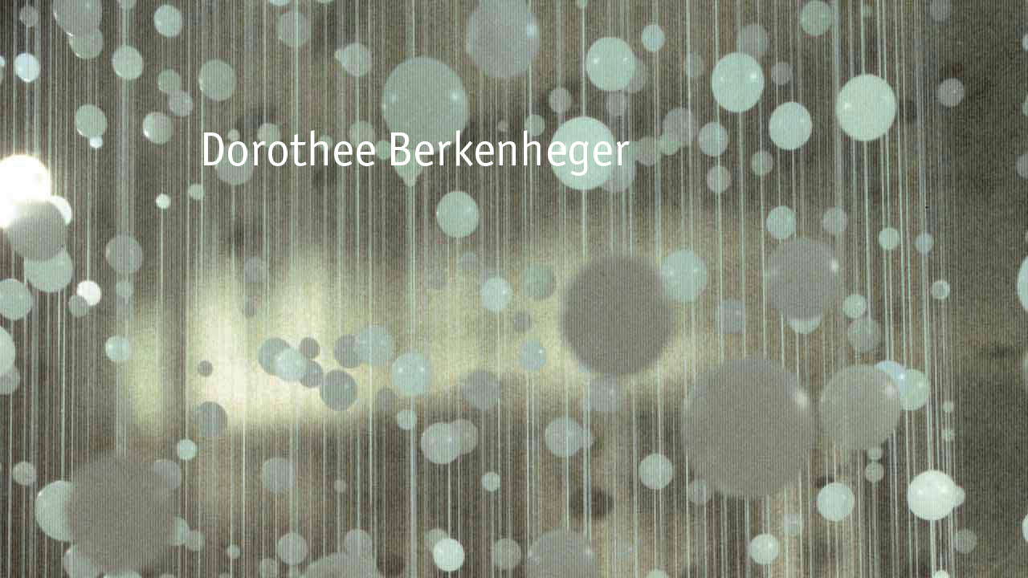

--- FILE ---
content_type: text/html
request_url: http://d-berkenheger.de/
body_size: 2316
content:
<!DOCTYPE HTML PUBLIC "-//W3C//DTD HTML 4.01 Transitional//EN"
"http://www.w3.org/TR/html4/loose.dtd">
<html>
<head>
<meta http-equiv="content-type" content="text/html; charset=ISO-8859-1">  
<title>Dorothee Berkenheger</title>
<meta name="robots" content="index" />
<meta name="robots" content="follow" />
<meta name="Content-Language" content="de" />
<meta http-equiv="pragma" content="no-cache"/>
<meta name="publisher" content="targetx.de"/>
<meta name="page-topic" content="Rauminstallationen, Kunst"/>
<meta name="keywords" content="Dorothee Berkenheger, Kunst, Installation, Ausstellungen" />
<meta name="description" content="Dorothee Berkenheger, bildende KÃ¼nstlerin, lebt in Berlin. Schwerpunkt Rauminstallation.">
 <script type="text/javascript" src="files/jquery-1.7.1.min.js"></script>

<script type="text/javascript" src="files/s_jquery-akk-javascript.js"></script>
<script type="text/javascript">
$(document).ready(function(){
    
 $(".headline").hide().fadeIn(1000);
    
});
        

 
function Weiterleitung()
 
{
 
window.location.href = "http://www.d-berkenheger.de/index.php?article_id=112";
}
window.setTimeout("Weiterleitung()", 6000);

</script>

<style type="text/css">
 
body,td,th {
    font-family: Verdana, Arial, Helvetica, sans-serif;
    font-size:12px;
    color:#cccccc;  
}

body {
    background-color: #000000;
    margin-left: 0px;
    margin-top: 0px;
    background-image: url(files/k_home_back.jpg);
    background-repeat:  repeat;   
}

#headline {
    z-index:3;
    position:absolute; 
    top: 160px;
    left: 240px;    
    color: #000000; 
    font-size: 25px;
    line-height: 250%;
}

.headline {  
    font-weight:normal;
    color: #ffffff; 
 
}
.headline:hover {
    cursor: Pointer;
    
}

 
#textfeld {
    z-index:3;
    position:absolute;
    width:170px;
    
    top:350px;
    left:525px;
    padding:15px;   
}

a:link {color: #ffffff; text-decoration:none;}
a:visited {color:#ffffff; text-decoration:none;}
a:hover {color: #000000; text-decoration:none;}
a:active {color: #8c90ab; text-decoration:none;}
 
</style>

</head>

<body>

<div id="headline" onclick="location.href=('index.php');">
 <img src="files/grafik_logo_berkenheger_gr.png" class="headline"  alt="Dorothee Berkenheger"/> 
</div>


<div id="textfeld">
 
 
 </div> 
 
 
</body>
</html>

--- FILE ---
content_type: text/javascript
request_url: http://d-berkenheger.de/files/s_jquery-akk-javascript.js
body_size: 3030
content:
/***********************************************************************************************************************
DOCUMENT: includes/javascript.js
DEVELOPED BY: Ryan Stemkoski
COMPANY: Zipline Interactive
EMAIL: ryan@gozipline.com
PHONE: 509-321-2849
DATE: 3/26/2009
UPDATED: 3/25/2010
DESCRIPTION: This is the JavaScript required to create the accordion style menu.  Requires jQuery library
NOTE: Because of a bug in jQuery with IE8 we had to add an IE stylesheet hack to get the system to work in all browsers. I hate hacks but had no choice :(.
************************************************************************************************************************/
$(document).ready(function() {
	 
	//ACCORDION BUTTON ACTION (ON CLICK DO THE FOLLOWING)
	$('.accordionButton').click(function() {
		//////// NEUUUUUUUUUUUU ////////////
		//	$('span.zeichen').replaceWith('<span class="zeichen">&rsaquo;&nbsp; </div> ');
		//////// ENDE NEUUUUUUUUUUUU ////////////
		
		//REMOVE THE ON CLASS FROM ALL BUTTONS
		$('.accordionButton').removeClass('on');
		  
		//NO MATTER WHAT WE CLOSE ALL OPEN SLIDES
	 	$('.accordionContent').slideUp('normal');
   
		//IF THE NEXT SLIDE WASN'T OPEN THEN OPEN IT
		if($(this).next().is(':hidden') == true) {
			
			//ADD THE ON CLASS TO THE BUTTON
		 	$(this).addClass('on');
			
			//////// NEUUUUUUUUUUUU ////////////
		 
		//	  $(this).children('span').replaceWith('<span class="zeichen">&lsaquo;&nbsp; </span> ') ;
		 	 
		 
			//////// ENDE NEUUUUUUUUUUUU ////////////
				  
			//OPEN THE SLIDE
			$(this).next().slideDown('normal');
			
			
		 } 
		  
	 });
	  
	
	/*** REMOVE IF MOUSEOVER IS NOT REQUIRED ***/
	
	//ADDS THE .OVER CLASS FROM THE STYLESHEET ON MOUSEOVER 
	$('.accordionButton').mouseover(function() {
		$(this).addClass('over');
		 $(this).children( ).addClass('white');
		 	 	
	//ON MOUSEOUT REMOVE THE OVER CLASS
	}).mouseout(function() {
		$(this).removeClass('over');	
		 $(this).children( ).removeClass('white');									
	});
	
	/*** END REMOVE IF MOUSEOVER IS NOT REQUIRED ***/
	
	
	/********************************************************************************************************************
	CLOSES ALL S ON PAGE LOAD
	********************************************************************************************************************/	
	$('.accordionContent').hide();

});



//XXXXXXXXXXXXXXXX andere scripts 2012/02/02 XXXXXXXXXXXXXXXX

 
$(document).ready(function() {
	
	 $('.menue2a_m').mouseover(function() {
	    $('#referenztab').fadeIn();	
	}).mouseout(function() {
		//  $('#referenztab').css({'display':'none'});								
	});
	
 	 
	$('#referenztab').mouseover(function() {	 
  		$(this).css({'display':'block'});
	
	});
	 
	 $('#content_background_all').mouseover(function() {	 
  		 $('#referenztab').css({'display':'none'});
	
	});
	
	 $('.menue2b1').mouseover(function() {	 
	 
  	  	$(this).children('div').fadeIn('fast');
	}).mouseout(function() {
		$(this).children('div').css({'display':'none'});								
	});
	
	 


});
  
 